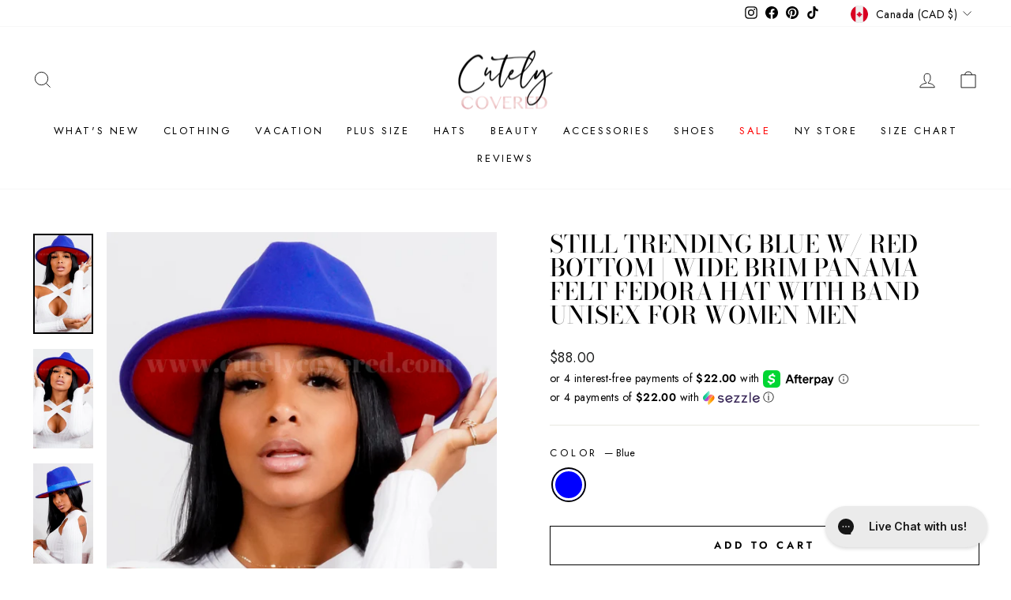

--- FILE ---
content_type: text/javascript; charset=utf-8
request_url: https://cutelycovered.com/en-ca/products/still-trending-red-bottom-fedora-blue.js
body_size: 796
content:
{"id":6143707906247,"title":"Still Trending Blue W\/ Red Bottom | Wide Brim Panama Felt Fedora Hat with Band Unisex for Women Men","handle":"still-trending-red-bottom-fedora-blue","description":"\u003cp\u003eFedoras are a must have this season! Look trendy and fabulous in these wide brim red bottom hat with band felt fedoras unisex for women and men.\u003c\/p\u003e\n\u003cp\u003eOne size fits most men and women. Adjustable straps for great sizing. Package and shipped securely. Fits heads with weave and wigs. Stackable, bendable. Made from felt. \u003c\/p\u003e\n\u003cp\u003eWide hat brim, Cowboy hat, Western, Rancher Hat, summer hat, fall hat, winter hat, spring hat. \u003c\/p\u003e\n\u003cp\u003e \u003c\/p\u003e\n\u003cp\u003e \u003c\/p\u003e\n\u003cp\u003e \u003c\/p\u003e\n\u003cp\u003e \u003c\/p\u003e\n\u003cp\u003e \u003c\/p\u003e\n\u003cp\u003e \u003c\/p\u003e","published_at":"2020-12-16T14:55:42-05:00","created_at":"2020-12-16T14:55:42-05:00","vendor":"Cutely Covered","type":"hat","tags":["adjustable hat","fedora","felt","flat","gambler","hat","panama hat","stiff brim","trandsetter fedora","trendsetter","wool hat"],"price":8800,"price_min":8800,"price_max":8800,"available":true,"price_varies":false,"compare_at_price":null,"compare_at_price_min":0,"compare_at_price_max":0,"compare_at_price_varies":false,"variants":[{"id":37826085093575,"title":"Blue","option1":"Blue","option2":null,"option3":null,"sku":"CC-0-STI-BLU-FED","requires_shipping":true,"taxable":true,"featured_image":null,"available":true,"name":"Still Trending Blue W\/ Red Bottom | Wide Brim Panama Felt Fedora Hat with Band Unisex for Women Men - Blue","public_title":"Blue","options":["Blue"],"price":8800,"weight":907,"compare_at_price":null,"inventory_management":"shopify","barcode":"DWNG6E5SBGH","requires_selling_plan":false,"selling_plan_allocations":[]}],"images":["\/\/cdn.shopify.com\/s\/files\/1\/2402\/2107\/products\/www.cutelycovered.com-18.png?v=1608148582","\/\/cdn.shopify.com\/s\/files\/1\/2402\/2107\/products\/www.cutelycovered.com-19.png?v=1608148582","\/\/cdn.shopify.com\/s\/files\/1\/2402\/2107\/products\/www.cutelycovered.com-17.png?v=1608148577","\/\/cdn.shopify.com\/s\/files\/1\/2402\/2107\/products\/www.cutelycovered.com-16.png?v=1608148577","\/\/cdn.shopify.com\/s\/files\/1\/2402\/2107\/products\/www.cutelycovered.com-15.png?v=1608148578","\/\/cdn.shopify.com\/s\/files\/1\/2402\/2107\/products\/www.cutelycovered.com-14.png?v=1608148578","\/\/cdn.shopify.com\/s\/files\/1\/2402\/2107\/products\/www.cutelycovered.com-13.png?v=1608148578","\/\/cdn.shopify.com\/s\/files\/1\/2402\/2107\/products\/www.cutelycovered.com-12.png?v=1608148578"],"featured_image":"\/\/cdn.shopify.com\/s\/files\/1\/2402\/2107\/products\/www.cutelycovered.com-18.png?v=1608148582","options":[{"name":"Color","position":1,"values":["Blue"]}],"url":"\/en-ca\/products\/still-trending-red-bottom-fedora-blue","media":[{"alt":"Still Trending Red Bottom | Fedora - Blue - Cutely Covered","id":15951021670599,"position":1,"preview_image":{"aspect_ratio":0.6,"height":3000,"width":1800,"src":"https:\/\/cdn.shopify.com\/s\/files\/1\/2402\/2107\/products\/www.cutelycovered.com-18.png?v=1608148582"},"aspect_ratio":0.6,"height":3000,"media_type":"image","src":"https:\/\/cdn.shopify.com\/s\/files\/1\/2402\/2107\/products\/www.cutelycovered.com-18.png?v=1608148582","width":1800},{"alt":"Still Trending Red Bottom | Fedora - Blue - Cutely Covered","id":15951021637831,"position":2,"preview_image":{"aspect_ratio":0.6,"height":3000,"width":1800,"src":"https:\/\/cdn.shopify.com\/s\/files\/1\/2402\/2107\/products\/www.cutelycovered.com-19.png?v=1608148582"},"aspect_ratio":0.6,"height":3000,"media_type":"image","src":"https:\/\/cdn.shopify.com\/s\/files\/1\/2402\/2107\/products\/www.cutelycovered.com-19.png?v=1608148582","width":1800},{"alt":"Still Trending Red Bottom | Fedora - Blue - Cutely Covered","id":15951021703367,"position":3,"preview_image":{"aspect_ratio":0.6,"height":3000,"width":1800,"src":"https:\/\/cdn.shopify.com\/s\/files\/1\/2402\/2107\/products\/www.cutelycovered.com-17.png?v=1608148577"},"aspect_ratio":0.6,"height":3000,"media_type":"image","src":"https:\/\/cdn.shopify.com\/s\/files\/1\/2402\/2107\/products\/www.cutelycovered.com-17.png?v=1608148577","width":1800},{"alt":"Still Trending Red Bottom | Fedora - Blue - Cutely Covered","id":15951021736135,"position":4,"preview_image":{"aspect_ratio":0.6,"height":3000,"width":1800,"src":"https:\/\/cdn.shopify.com\/s\/files\/1\/2402\/2107\/products\/www.cutelycovered.com-16.png?v=1608148577"},"aspect_ratio":0.6,"height":3000,"media_type":"image","src":"https:\/\/cdn.shopify.com\/s\/files\/1\/2402\/2107\/products\/www.cutelycovered.com-16.png?v=1608148577","width":1800},{"alt":"Still Trending Red Bottom | Fedora - Blue - Cutely Covered","id":15951021768903,"position":5,"preview_image":{"aspect_ratio":0.6,"height":3000,"width":1800,"src":"https:\/\/cdn.shopify.com\/s\/files\/1\/2402\/2107\/products\/www.cutelycovered.com-15.png?v=1608148578"},"aspect_ratio":0.6,"height":3000,"media_type":"image","src":"https:\/\/cdn.shopify.com\/s\/files\/1\/2402\/2107\/products\/www.cutelycovered.com-15.png?v=1608148578","width":1800},{"alt":"Still Trending Red Bottom | Fedora - Blue - Cutely Covered","id":15951021801671,"position":6,"preview_image":{"aspect_ratio":0.6,"height":3000,"width":1800,"src":"https:\/\/cdn.shopify.com\/s\/files\/1\/2402\/2107\/products\/www.cutelycovered.com-14.png?v=1608148578"},"aspect_ratio":0.6,"height":3000,"media_type":"image","src":"https:\/\/cdn.shopify.com\/s\/files\/1\/2402\/2107\/products\/www.cutelycovered.com-14.png?v=1608148578","width":1800},{"alt":"Still Trending Red Bottom | Fedora - Blue - Cutely Covered","id":15951021834439,"position":7,"preview_image":{"aspect_ratio":0.6,"height":3000,"width":1800,"src":"https:\/\/cdn.shopify.com\/s\/files\/1\/2402\/2107\/products\/www.cutelycovered.com-13.png?v=1608148578"},"aspect_ratio":0.6,"height":3000,"media_type":"image","src":"https:\/\/cdn.shopify.com\/s\/files\/1\/2402\/2107\/products\/www.cutelycovered.com-13.png?v=1608148578","width":1800},{"alt":"Still Trending Red Bottom | Fedora - Blue - Cutely Covered","id":15951021867207,"position":8,"preview_image":{"aspect_ratio":0.6,"height":3000,"width":1800,"src":"https:\/\/cdn.shopify.com\/s\/files\/1\/2402\/2107\/products\/www.cutelycovered.com-12.png?v=1608148578"},"aspect_ratio":0.6,"height":3000,"media_type":"image","src":"https:\/\/cdn.shopify.com\/s\/files\/1\/2402\/2107\/products\/www.cutelycovered.com-12.png?v=1608148578","width":1800}],"requires_selling_plan":false,"selling_plan_groups":[]}